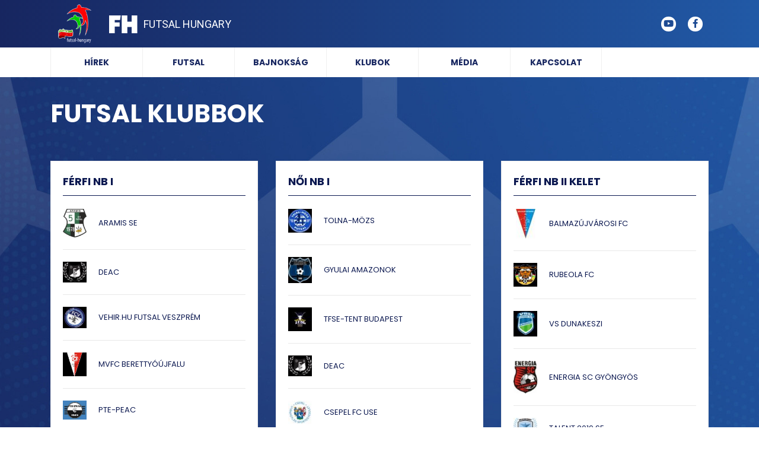

--- FILE ---
content_type: text/html; charset=utf-8
request_url: https://futsalhungary.hu/klub/ujpest-fc-220volt
body_size: 5427
content:
<!DOCTYPE html>
<html>
    <head>
        <meta charset="utf-8">
        <meta name="viewport" content="width=device-width, initial-scale=1, shrink-to-fit=no">

        
        <meta property="og:title" content="FUTSALHUNGARY"/>
        <meta property="og:description" content="Elérhetőség: futsalhungary.hu@gmail.com"/>
        <meta property="og:type" content="website"/>
        <meta property="og:url" content="https://futsalhungary.hu/klub/ujpest-fc-220volt" />
    <meta property="og:image" content="https://futsalhungary.hu/templates/portal/assets/img/logo_meta.png"/>
            <meta property="og:image:width" content="200" />
            <meta property="og:image:height" content="200" />
        
        <link rel="icon" type="image/png" href="/templates/portal/assets/img/favicon.png"/>

        <title>FutsalHungary</title>

        <link href="https://fonts.googleapis.com/css?family=Poppins:400,500,700,900&display=swap&subset=latin-ext" rel="stylesheet">
        <link href="https://fonts.googleapis.com/css?family=Roboto:400,500,700&display=swap" rel="stylesheet">

        <link rel="stylesheet" href="/templates/portal/used-css-js/style-kulsos-1.css">
        <link rel="stylesheet" href="/templates/portal/used-css-js/style-1.css?v=20221130">
    </head>
    <body>

        <!--? HEADER START -->
        <div class="header sticker">
            <div class="container">
                <div class="row">
                    <div class="col-md-6">
                        <div class="header-left d-flex align-items-center">
                            <a href="/" class="d-flex align-items-center">
                                <div class="logo">
                                    <img src="/templates/portal/assets/img/logo.png">
                                </div>
                                <div class="site-name">
                                    <h1>Futsal Hungary</h1>
                                </div>
                            </a>
                            <button class="navbar-toggler d-block d-md-none d-lg-none d-xl-none" type="button" data-toggle="collapse" data-target="#navbarNav"
                                aria-controls="navbarNav" aria-expanded="false" aria-label="Toggle navigation">
                                <i class="fas fa-bars"></i>
                            </button>
                        </div>
                    </div>
                    <div class="col-md-6 d-none d-md-block">
                        <div class="header-right d-flex align-items-center">
                            <ul class="social-icons">
                                <li><a href="https://www.youtube.com/channel/UC-3pSTfvfPN3zMxxi1DmsBw/videos"><i class="fab fa-youtube"></i></a></li>
                                <li><a href="https://www.facebook.com/futsal.hungary/"><i class="fab fa-facebook-f"></i></a></li>
                                <!--<li><a href="https://www.instagram.com/futsal_hungary/"><i class="fab fa-instagram"></i></a></li>
                                <li><a href="https://twitter.com/Stumpfinger55"><i class="fab fa-twitter"></i></a></li>-->
                            </ul>
                        </div>
                    </div>
                </div>
            </div>
        </div>
        <!--? HEADER END -->

        
        <!-- ? NAVBAR START -->
        <div class="container navbar-container sticker-navbar">
            <nav class="navbar navbar-expand-md navbar-light bg-light">
                <div class="collapse navbar-collapse" id="navbarNav">
                    <ul class="navbar-nav">
                        <li class="nav-item ">
                            <a class="nav-link" href="/hirek">Hírek</a>
                        </li>
                        <li class="nav-item">
                            <a class="nav-link" href="#">Futsal</a>
                            <ul class="navbar-nav">
                                <li class="nav-item"><a class="nav-link" href="/tortenelem">Történelem</a></li>
                                <li class="nav-item"><a class="nav-link" href="/tisztsegviselok">Tisztségviselők</a></li>
                                <li class="nav-item"><a class="nav-link" href="/dokumentumok">Dokumentumok</a></li>
                            </ul>
                        </li>
                        <li class="nav-item ">
                            <a class="nav-link" href="/bajnoksag">Bajnokság</a>
                        </li>
                        <li class="nav-item ">
                            <a class="nav-link" href="/klubok">Klubok</a>
                        </li>
                        <li class="nav-item ">
                            <a class="nav-link" href="/media">Média</a>
                        </li>
                        <li class="nav-item">
                            <a class="nav-link" href="/kapcsolat">Kapcsolat</a>
                        </li>
                    </ul>
                </div>
            </nav>
        </div>
        <!-- ? NAVBAR END -->

        
        
        <!-- ? CONTENT START -->
        <div class="content bg-fix">
            <div class="container">

    
    <h1 class="mb-5">Futsal Klubbok</h1>

    <div class="row">
                    <div class="col-lg-4 col-md-6">
                                <div class="card card-1">
                    <div class="card-body">
                        <h5 class="card-title">Férfi NB I</h5>
                        <ul class="team-list">
                                                        <li>
                                <a href="/klub/aramis-se">
                                    <div class="img"><img src="/adat/csapat/1/gyorskep/kiskep/aramis.jpg"></div>
                                    <div class="team-name">ARAMIS SE</div>
                                </a>
                            </li>
                                                        <li>
                                <a href="/klub/debreceni-egyetem-ac">
                                    <div class="img"><img src="/adat/csapat/2/gyorskep/kiskep/11503.png"></div>
                                    <div class="team-name">DEAC</div>
                                </a>
                            </li>
                                                        <li>
                                <a href="/klub/vehir.hu-futsal-veszprem">
                                    <div class="img"><img src="/adat/csapat/5/gyorskep/kiskep/11518.png"></div>
                                    <div class="team-name">VEHIR.HU Futsal Veszprém</div>
                                </a>
                            </li>
                                                        <li>
                                <a href="/klub/mvfc-berettyoujfalu">
                                    <div class="img"><img src="/adat/csapat/6/gyorskep/kiskep/1460.gif"></div>
                                    <div class="team-name">MVFC BERETTYÓÚJFALU</div>
                                </a>
                            </li>
                                                        <li>
                                <a href="/klub/pte-peac">
                                    <div class="img"><img src="/adat/csapat/11/gyorskep/kiskep/1040.jpg"></div>
                                    <div class="team-name">PTE-PEAC</div>
                                </a>
                            </li>
                                                        <li>
                                <a href="/klub/ute">
                                    <div class="img"><img src="/adat/csapat/16/gyorskep/kiskep/13835.png"></div>
                                    <div class="team-name">Újpest FC</div>
                                </a>
                            </li>
                                                        <li>
                                <a href="/klub/haladas-vse">
                                    <div class="img"><img src="/adat/csapat/18/gyorskep/kiskep/11517.png"></div>
                                    <div class="team-name">HALADÁS VSE</div>
                                </a>
                            </li>
                                                        <li>
                                <a href="/klub/scoregoal-kecskemeti-fc">
                                    <div class="img"><img src="/adat/csapat/34/gyorskep/kiskep/13914.jpg"></div>
                                    <div class="team-name">SG KECSKEMÉT FUTSAL</div>
                                </a>
                            </li>
                                                        <li>
                                <a href="/klub/nyirbator-b-kerep-">
                                    <div class="img"><img src="/adat/csapat/35/gyorskep/kiskep/14550.png"></div>
                                    <div class="team-name">NYÍRBÁTOR B-Kerép </div>
                                </a>
                            </li>
                                                        <li>
                                <a href="/klub/h.o.p.e.-futsal">
                                    <div class="img"><img src="/adat/csapat/44/gyorskep/kiskep/14529.png"></div>
                                    <div class="team-name">H.O.P.E. FUTSAL</div>
                                </a>
                            </li>
                                                        <li>
                                <a href="/klub/magyar-futsal-akademia">
                                    <div class="img"><img src="/adat/csapat/61/gyorskep/kiskep/mfa_cimer_szeltol_szelig_cmyk.jpg"></div>
                                    <div class="team-name">MAGYAR FUTSAL AKADÉMIA</div>
                                </a>
                            </li>
                                                        <li>
                                <a href="/klub/a-studio-futsal-nyiregyhaza">
                                    <div class="img"><img src="/adat/csapat/67/gyorskep/kiskep/13156.png"></div>
                                    <div class="team-name">Á STÚDIÓ FUTSAL NYÍREGYHÁZA</div>
                                </a>
                            </li>
                                                    </ul>
                    </div>
                </div>
                                <div class="card card-1">
                    <div class="card-body">
                        <h5 class="card-title">Férfi NB II Nyugat</h5>
                        <ul class="team-list">
                                                        <li>
                                <a href="/klub/elte-beac">
                                    <div class="img"><img src="/adat/csapat/9/gyorskep/kiskep/beac_logo.jpg"></div>
                                    <div class="team-name">ELTE-BEAC</div>
                                </a>
                            </li>
                                                        <li>
                                <a href="/klub/nagykanizsai-futsal-club">
                                    <div class="img"><img src="/adat/csapat/10/gyorskep/kiskep/zsolt.jpg"></div>
                                    <div class="team-name">NAGYKANIZSAI FUTSAL CLUB</div>
                                </a>
                            </li>
                                                        <li>
                                <a href="/klub/haladas-vse-ii">
                                    <div class="img"><img src="/adat/csapat/46/gyorskep/kiskep/11517.png"></div>
                                    <div class="team-name">Haladás VSE II</div>
                                </a>
                            </li>
                                                        <li>
                                <a href="/klub/tfse-tentbudapest">
                                    <div class="img"><img src="/adat/csapat/14/gyorskep/kiskep/14329.png"></div>
                                    <div class="team-name">TFSE-TENT Budapest</div>
                                </a>
                            </li>
                                                        <li>
                                <a href="/klub/mad-dogs-futsal-">
                                    <div class="img"><img src="/adat/csapat/68/gyorskep/kiskep/13212.png"></div>
                                    <div class="team-name">MAD DOGS FUTSAL </div>
                                </a>
                            </li>
                                                        <li>
                                <a href="/klub/tihanyi-fc">
                                    <div class="img"><img src="/adat/csapat/15/gyorskep/kiskep/8630.jpg"></div>
                                    <div class="team-name">Tihanyi FC</div>
                                </a>
                            </li>
                                                        <li>
                                <a href="/klub/hidegkuti-sc">
                                    <div class="img"><img src="/adat/csapat/50/gyorskep/kiskep/9430.png"></div>
                                    <div class="team-name">HIDEGKÚTI SC</div>
                                </a>
                            </li>
                                                        <li>
                                <a href="/klub/sarvari-futsal">
                                    <div class="img"><img src="/adat/csapat/62/gyorskep/kiskep/10753.jpg"></div>
                                    <div class="team-name">SÁRVÁRI FUTSAL</div>
                                </a>
                            </li>
                                                        <li>
                                <a href="/klub/airnergy-fc">
                                    <div class="img"><img src="/adat/csapat/85/gyorskep/kiskep/13699.png"></div>
                                    <div class="team-name">Airnergy FC</div>
                                </a>
                            </li>
                                                        <li>
                                <a href="/klub/erd-szent-istvan-se">
                                    <div class="img"><img src="/adat/csapat/86/gyorskep/kiskep/10816.png"></div>
                                    <div class="team-name">ÉRD-SZENT ISTVÁN SE</div>
                                </a>
                            </li>
                                                        <li>
                                <a href="/klub/asterix-erd">
                                    <div class="img"><img src="/adat/csapat/69/gyorskep/kiskep/12050.gif"></div>
                                    <div class="team-name">ASTERIX ÉRD</div>
                                </a>
                            </li>
                                                    </ul>
                    </div>
                </div>
                            </div>
                    <div class="col-lg-4 col-md-6">
                                <div class="card card-1">
                    <div class="card-body">
                        <h5 class="card-title">Női NB I</h5>
                        <ul class="team-list">
                                                        <li>
                                <a href="/klub/tolna-mozs">
                                    <div class="img"><img src="/adat/csapat/22/gyorskep/kiskep/12143.png"></div>
                                    <div class="team-name">TOLNA-MÖZS</div>
                                </a>
                            </li>
                                                        <li>
                                <a href="/klub/gyulai-amazonok">
                                    <div class="img"><img src="/adat/csapat/25/gyorskep/kiskep/11577.png"></div>
                                    <div class="team-name">GYULAI AMAZONOK</div>
                                </a>
                            </li>
                                                        <li>
                                <a href="/klub/tfse-11teamsport">
                                    <div class="img"><img src="/adat/csapat/29/gyorskep/kiskep/14329.png"></div>
                                    <div class="team-name">TFSE-TENT Budapest</div>
                                </a>
                            </li>
                                                        <li>
                                <a href="/klub/deac">
                                    <div class="img"><img src="/adat/csapat/39/gyorskep/kiskep/11503.png"></div>
                                    <div class="team-name">DEAC</div>
                                </a>
                            </li>
                                                        <li>
                                <a href="/klub/csepel-up-se">
                                    <div class="img"><img src="/adat/csapat/56/gyorskep/kiskep/cepel.jpg"></div>
                                    <div class="team-name">CSEPEL FC USE</div>
                                </a>
                            </li>
                                                        <li>
                                <a href="/klub/fc-nagykanizsa">
                                    <div class="img"><img src="/adat/csapat/78/gyorskep/kiskep/11807.png"></div>
                                    <div class="team-name">FC Nagykanizsa</div>
                                </a>
                            </li>
                                                        <li>
                                <a href="/klub/eger-se">
                                    <div class="img"><img src="/adat/csapat/82/gyorskep/kiskep/8060.jpg"></div>
                                    <div class="team-name">Eger SE</div>
                                </a>
                            </li>
                                                        <li>
                                <a href="/klub/ujpest-">
                                    <div class="img"><img src="/adat/csapat/84/gyorskep/kiskep/14030.png"></div>
                                    <div class="team-name">Újpest FC</div>
                                </a>
                            </li>
                                                    </ul>
                    </div>
                </div>
                                <div class="card card-1">
                    <div class="card-body">
                        <h5 class="card-title">Női NB II Nyugat</h5>
                        <ul class="team-list">
                                                        <li>
                                <a href="/klub/kalafa-futsal">
                                    <div class="img"><img src="/adat/csapat/27/gyorskep/kiskep/11117.jpg"></div>
                                    <div class="team-name">KALAFA FUTSAL</div>
                                </a>
                            </li>
                                                        <li>
                                <a href="/klub/maltai-se">
                                    <div class="img"><img src="/adat/csapat/55/gyorskep/kiskep/4540.png"></div>
                                    <div class="team-name">MÁLTAI SE</div>
                                </a>
                            </li>
                                                        <li>
                                <a href="/klub/elte-beac-02">
                                    <div class="img"><img src="/adat/csapat/57/gyorskep/kiskep/7650.png"></div>
                                    <div class="team-name">ELTE-BEAC</div>
                                </a>
                            </li>
                                                        <li>
                                <a href="/klub/budaors-ii">
                                    <div class="img"><img src="/adat/csapat/71/gyorskep/kiskep/11503.png"></div>
                                    <div class="team-name">Budaörs II</div>
                                </a>
                            </li>
                                                        <li>
                                <a href="/klub/2f-bau-tolna-mozs-ii">
                                    <div class="img"><img src="/adat/csapat/72/gyorskep/kiskep/12143.png"></div>
                                    <div class="team-name">2F-BAU TOLNA-MÖZS II</div>
                                </a>
                            </li>
                                                        <li>
                                <a href="/klub/kiskunhalasi-szilady-rfc">
                                    <div class="img"><img src="/adat/csapat/79/gyorskep/kiskep/12086.jpg"></div>
                                    <div class="team-name">KISKUNHALASI SZILÁDY RFC</div>
                                </a>
                            </li>
                                                        <li>
                                <a href="/klub/veszpremi-esc">
                                    <div class="img"><img src="/adat/csapat/80/gyorskep/kiskep/13553.jpg"></div>
                                    <div class="team-name">VESZPRÉMI ESC</div>
                                </a>
                            </li>
                                                    </ul>
                    </div>
                </div>
                            </div>
                    <div class="col-lg-4 col-md-6">
                                <div class="card card-1">
                    <div class="card-body">
                        <h5 class="card-title">Férfi NB II Kelet</h5>
                        <ul class="team-list">
                                                        <li>
                                <a href="/klub/balmazujvarosi-fc">
                                    <div class="img"><img src="/adat/csapat/87/gyorskep/kiskep/12199.jpg"></div>
                                    <div class="team-name">Balmazújvárosi FC</div>
                                </a>
                            </li>
                                                        <li>
                                <a href="/klub/rubeola-fc">
                                    <div class="img"><img src="/adat/csapat/66/gyorskep/kiskep/13454.png"></div>
                                    <div class="team-name">Rubeola FC</div>
                                </a>
                            </li>
                                                        <li>
                                <a href="/klub/vs-dunakeszi">
                                    <div class="img"><img src="/adat/csapat/70/gyorskep/kiskep/11307.png"></div>
                                    <div class="team-name">VS DUNAKESZI</div>
                                </a>
                            </li>
                                                        <li>
                                <a href="/klub/energia-sc-gyongyos">
                                    <div class="img"><img src="/adat/csapat/21/gyorskep/kiskep/3250.jpg"></div>
                                    <div class="team-name">ENERGIA SC GYÖNGYÖS</div>
                                </a>
                            </li>
                                                        <li>
                                <a href="/klub/talent-2019-se">
                                    <div class="img"><img src="/adat/csapat/88/gyorskep/kiskep/12610.png"></div>
                                    <div class="team-name">TALENT 2019 SE</div>
                                </a>
                            </li>
                                                        <li>
                                <a href="/klub/nnc-frogs-lajosmizse">
                                    <div class="img"><img src="/adat/csapat/90/gyorskep/kiskep/13338.jpg"></div>
                                    <div class="team-name">NNC FROGS LAJOSMIZSE</div>
                                </a>
                            </li>
                                                        <li>
                                <a href="/klub/kincsem-lovaspart-futsal">
                                    <div class="img"><img src="/adat/csapat/31/gyorskep/kiskep/4520.jpg"></div>
                                    <div class="team-name">KINCSEM Lovaspart FUTSAL</div>
                                </a>
                            </li>
                                                        <li>
                                <a href="/klub/kolorcity-kazincbarcika-pse">
                                    <div class="img"><img src="/adat/csapat/89/gyorskep/kiskep/12099.jpg"></div>
                                    <div class="team-name">Kolorcity Kazincbarcika-PSE</div>
                                </a>
                            </li>
                                                        <li>
                                <a href="/klub/meafc">
                                    <div class="img"><img src="/adat/csapat/41/gyorskep/kiskep/200907futsalhalidunafercsg464804.jpg"></div>
                                    <div class="team-name">MEAFC-MISKOLC</div>
                                </a>
                            </li>
                                                        <li>
                                <a href="/klub/tiszafoldvar-se">
                                    <div class="img"><img src="/adat/csapat/74/gyorskep/kiskep/12705.png"></div>
                                    <div class="team-name">Tiszaföldvár SE</div>
                                </a>
                            </li>
                                                    </ul>
                    </div>
                </div>
                                <div class="card card-1">
                    <div class="card-body">
                        <h5 class="card-title">Női NB II Kelet</h5>
                        <ul class="team-list">
                                                        <li>
                                <a href="/klub/csorvasi-sk">
                                    <div class="img"><img src="/adat/csapat/58/gyorskep/kiskep/12607.jpg"></div>
                                    <div class="team-name">CSORVÁSI SK</div>
                                </a>
                            </li>
                                                        <li>
                                <a href="/klub/tehetseg-se">
                                    <div class="img"><img src="/adat/csapat/81/gyorskep/kiskep/13248.png"></div>
                                    <div class="team-name">TEHETSÉG SE</div>
                                </a>
                            </li>
                                                        <li>
                                <a href="/klub/borsod-sport-klub">
                                    <div class="img"><img src="/adat/csapat/83/gyorskep/kiskep/13199.jpg"></div>
                                    <div class="team-name">BORSOD SPORT KLUB</div>
                                </a>
                            </li>
                                                    </ul>
                    </div>
                </div>
                            </div>
            </div>

    <!-- ? KAPCSOLÓDÓ HÍREK -->
    <div class="row marks-v2">
        <div class="col-12">
            <h2 class="mb-4 md-purple mt-5">Kapcsolódó HÍREK</h2>
        </div>
                <div class="col-lg-6">
            <div class="card-news-box news-box-bigger">
                <div class="news-image">
                    <a href="#"><img src="/adat/newse/12721/gyorskep/kiskep/euro-26.jpg" /></a>
                    <div class="date">2026-01-21 09:45</div>
                </div>
                <div class="news-body">
                    <div class="news-marks"><span></span></div>
                    <div class="news-title">
                        <a href="/hir/kezdodik-az-eb">Kezdődik az EB!</a>
                    </div>
                </div>
            </div>
        </div>
                <div class="col-lg-6">
            <div class="card-news-box news-box-bigger">
                <div class="news-image">
                    <a href="#"><img src="/adat/newse/12720/gyorskep/kiskep/618869392_1489014433230851_7869509663511370754_n.jpg" /></a>
                    <div class="date">2026-01-19 15:30</div>
                </div>
                <div class="news-body">
                    <div class="news-marks"><span>Női bajnokságok</span></div>
                    <div class="news-title">
                        <a href="/hir/noi-futsal-nb1.-14.-fordulo-osszefoglalo">NŐI FUTSAL NB1. 14. FORDULÓ ÖSSZEFOGLALÓ</a>
                    </div>
                </div>
            </div>
        </div>
                <div class="col-lg-6">
            <div class="card-news-box news-box-bigger">
                <div class="news-image">
                    <a href="#"><img src="/adat/newse/12719/gyorskep/kiskep/bar9538.jpg" /></a>
                    <div class="date">2026-01-17 16:33</div>
                </div>
                <div class="news-body">
                    <div class="news-marks"><span>Férfi válogatott</span></div>
                    <div class="news-title">
                        <a href="/hir/megvan-az-utazokeret">Megvan az utazókeret!</a>
                    </div>
                </div>
            </div>
        </div>
                <div class="col-lg-6">
            <div class="card-news-box news-box-bigger">
                <div class="news-image">
                    <a href="#"><img src="/adat/newse/12717/gyorskep/kiskep/janó.jpg" /></a>
                    <div class="date">2026-01-15 22:07</div>
                </div>
                <div class="news-body">
                    <div class="news-marks"><span>Férfi válogatott</span></div>
                    <div class="news-title">
                        <a href="/hir/rabl-janos-173">Rábl János - 173!</a>
                    </div>
                </div>
            </div>
        </div>
                <div class="col-lg-6">
            <div class="card-news-box news-box-bigger">
                <div class="news-image">
                    <a href="#"><img src="/adat/newse/12716/gyorskep/kiskep/vál.jpg" /></a>
                    <div class="date">2026-01-15 11:45</div>
                </div>
                <div class="news-body">
                    <div class="news-marks"><span>Férfi válogatott</span></div>
                    <div class="news-title">
                        <a href="/hir/a-szerbeket-fogadjuk-ma-este">A szerbeket fogadjuk ma este!</a>
                    </div>
                </div>
            </div>
        </div>
                <div class="col-lg-6">
            <div class="card-news-box news-box-bigger">
                <div class="news-image">
                    <a href="#"><img src="/adat/newse/12715/gyorskep/kiskep/futsal-labda.jpg" /></a>
                    <div class="date">2026-01-02 16:15</div>
                </div>
                <div class="news-body">
                    <div class="news-marks"><span>GÓLÖSSZEFOGLALÓ</span></div>
                    <div class="news-title">
                        <a href="/hir/202526-nb-i-osszefoglalok-18.-fordulo">2025/26 NB I ÖSSZEFOGLALÓK 18. Forduló</a>
                    </div>
                </div>
            </div>
        </div>
            </div>
    <!-- ? KAPCSOLÓDÓ HÍREK END -->

    <div class="row mt-5">
        <div class="col-lg-10 offset-lg-1">
            <div class="adss-box">
    <div class="adss-title">Hírdetés</div>
    <div class="adss-image">
        <a href="" target="_blank"><img src="/adat/site/1/gyorskep/nagykep/ads-1-5-5-5.jpg"></a>
    </div>
</div>

        </div>
    </div>

</div>

        </div>
        <!-- ? CONTENT END -->

        <!-- ? PARTNERS START -->
        <div class="partners bg-gray">
            <div class="container-fluid">

                <h5 class="text-center text-xl-left">Támogatóink</h5>
                <div class="owl-carousel owl-theme supporters-owl">
                                        <div class="item">
                        <a href="https://www.mezeivill.hu/hu/"><img src="/adat/partner/21/gyorskep/nagykep/mezei_vill.png" /></a>
                    </div>
                                        <div class="item">
                        <a href="https://haladasvse.hu/?fbclid=IwAR0vONdqdZgIwmuvogJkQKiYOkccz5t41pGLsNEgRBXza3rThJNku32AosE"><img src="/adat/partner/22/gyorskep/nagykep/haladas.png" /></a>
                    </div>
                                        <div class="item">
                        <a href="https://deac.hu/"><img src="/adat/partner/23/gyorskep/nagykep/deac_logo_small.png" /></a>
                    </div>
                                    </div>
                <hr>

                <h5 class="text-center text-xl-left">Partnereink</h5>
                <div class="top-partners">
                                            <a href="https://www.fifa.com/"><img src="/adat/partner/7/gyorskep/nagykep/362281-fifa-logo.jpg" /></a>
                                            <a href="https://www.mlsz.hu/"><img src="/adat/partner/10/gyorskep/nagykep/unnamed.jpg" /></a>
                                            <a href="https://www.uefa.com/"><img src="/adat/partner/11/gyorskep/nagykep/5228966c06878629eb66a02fe843f13b.png" /></a>
                                    </div>
                <div class="partners-section">
                                            <a href="https://sport.vehir.hu/"><img src="/adat/partner/8/gyorskep/nagykep/screenshot_2020-08-26-vehir-hu.png" /></a>
                                            <a href="https://deac.hu/"><img src="/adat/partner/15/gyorskep/nagykep/screenshot_2020-08-26-kezdolap---deac.png" /></a>
                                            <a href="https://www.teol.hu/"><img src="/adat/partner/14/gyorskep/nagykep/screenshot_2020-08-26-teol-a-tolna-megyei-hirportal---friss-hirek-video-szorakozas.png" /></a>
                                            <a href="http://www.futsalplanet.com/"><img src="/adat/partner/16/gyorskep/nagykep/futsalplanet.png" /></a>
                                            <a href="https://www.vaol.hu/"><img src="/adat/partner/17/gyorskep/nagykep/vaol.png" /></a>
                                            <a href="https://haon.hu/"><img src="/adat/partner/25/gyorskep/nagykep/images.png" /></a>
                                            <a href="https://www.szon.hu/"><img src="/adat/partner/28/gyorskep/nagykep/267513212_10157929332871148_4963281671182740493_n.jpg" /></a>
                                            <a href="https://szekelyhon.ro/"><img src="/adat/partner/29/gyorskep/nagykep/1.jpg" /></a>
                                    </div>
            </div>
        </div>
        <!-- ? PARTNERS END -->

        <!-- ? FOOTER START -->
        <div class="footer">
            <div class="container">
                <div class="row">
                    <div class="col-lg-8">
                        <ul class="footer-navs">
                            <li><a href="/hirek">Hírek</a></li>
                            <li><a href="/futsal">Futsal</a></li>
                            <li><a href="/bajnoksag">Bajnokság</a></li>
                            <li><a href="/klubok">Klubok</a></li>
                            <li><a href="/media">Média</a></li>
                            <li><a href="/kapcsolat">Kapcsolat</a></li>
                        </ul>
                    </div>
                    <div class="col-lg-4 text-center">
                        <ul class="social-icons">
                            <li><a href="https://www.youtube.com/channel/UC-3pSTfvfPN3zMxxi1DmsBw/videos"><i class="fab fa-youtube"></i></a></li>
                            <li><a href="https://www.facebook.com/futsal.hungary/"><i class="fab fa-facebook-f"></i></a></li>
                            <!--<li><a href="https://www.instagram.com/futsal_hungary/"><i class="fab fa-instagram"></i></a></li>
                            <li><a href="https://twitter.com/Stumpfinger55"><i class="fab fa-twitter"></i></a></li>-->
                        </ul>
                    </div>
                </div>
            </div>
        </div>
        <div class="footer-bottom">
            <div class="container">
                <div class="row">
                    <div class="col-8">
                        <a href="#">Adatvédelem</a> | <a href="#">Médiaajánlat</a>
                    </div>
                    <div class="col-4 text-right">
                        all rights reserved
                    </div>
                </div>
            </div>
        </div>
        <!-- ? FOOTER END -->

        <script type="text/javascript" src="/templates/portal/used-css-js/script1-1.js"></script>

        <!-- Global site tag (gtag.js) - Google Analytics -->
        <script async src="https://www.googletagmanager.com/gtag/js?id=UA-59747206-1"></script>
        <script>
            
            window.dataLayer = window.dataLayer || [];
            function gtag(){dataLayer.push(arguments);}
            gtag('js', new Date());
            
            gtag('config', 'UA-59747206-1');
        </script>
    </body>
</html>
